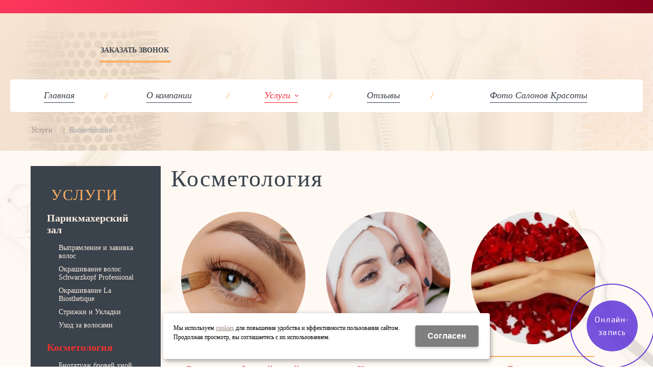

--- FILE ---
content_type: text/html; charset=utf-8
request_url: https://set-salonov-elya.ru/services/kosmetologiya/
body_size: 7997
content:
<!-- ok cachItemParam --><!-- ok cachItemParam --><!-- ok cachItemParam --><!-- ok cachItemParam --><!-- ok cachItemParam --><!-- ok cachItemParam --><!DOCTYPE html>
<html lang="ru" prefix="og: http://ogp.me/ns#" class=''>

	<head>
		<meta charset="utf-8">
		<title>Косметология / Услуги / Элья</title>
		
		
		
		<meta name="robots" content="index, follow" />
		<meta name="yandex" content="index,follow" />
		<meta name="googlebot" content="index,follow" />

		<meta name="description" content="" />
		<meta name="keywords" content="" />

		<meta property="og:locale" content="ru_RU">
		<meta property='og:type' content='website'>
		<meta property='og:url' content='https://set-salonov-elya.ru/services/kosmetologiya/'>
		
		<meta property='og:title' content='Косметология'>
	
	<meta property='og:image' content='https://set-salonov-elya.ru/a/elya/files/94385/subimg94385.jpg'>
	<meta property='og:image:secure_url' content='https://set-salonov-elya.ru/a/elya/files/94385/subimg94385.jpg'>
		<meta name='viewport' content='width=device-width,initial-scale=1.0,maximum-scale=1.0,user-scalable=0'>		<link rel='icon' href='/favicon.ico' type='image/x-icon'>
		<link rel='shortcut icon' href='/favicon.ico' type='image/x-icon'>

				
		<script src="/js/jquery-2.1.4.min.js"></script>
		<script src="//cdn.jsdelivr.net/jquery.goodshare.js/3.2.5/goodshare.min.js" async></script>

		<meta name="yandex-verification" content="e30cd0d8c6538cd9" />

<style>
@import "http://fonts.fontstorage.com/import/lato.css";
@import "http://fonts.fontstorage.com/import/playfair.css";
</style>
<!-- Global Site Tag (gtag.js) - Google Analytics -->
<script async src="https://www.googletagmanager.com/gtag/js?id=UA-107375170-34"></script>
<script>
  window.dataLayer = window.dataLayer || [];
  function gtag(){dataLayer.push(arguments)};
  gtag('js', new Date());

  gtag('config', 'UA-107375170-34');
</script>

<script src="/plugins/parallax/parallax.js"></script>
<script>
$(window).bind('scroll',function(e){
    parallaxScroll();
});


function parallaxScroll(){
  var scrolled = $(window).scrollTop();
  $('.zone803_parallacs').css('bottom',(-170-(scrolled*.60))+'px');

  if(window.matchMedia('(min-width: 1279px)').matches)
  {
      $('.adv_parallacs').css('bottom',(-250-(scrolled*.30))+'px');
  } else if(window.matchMedia('(min-width: 780px)').matches){
      $('.adv_parallacs').css('bottom',(-550-(scrolled*.30))+'px');
  } else if(window.matchMedia('(max-width: 779px)').matches){
      $('.adv_parallacs').css('bottom',(-460-(scrolled*.30))+'px');
  }
}

</script>
<meta name="yandex-verification" content="e30cd0d8c6538cd9" />
<meta name="google-site-verification" content="3nOx8TYGDGldCpmgXezOjjzuM_86gusUwC3ERBbpVnY" />
		
		
		
		<link href='/css/bannerslider.css' rel='Stylesheet' type='text/css'>		<LINK href='/css/grid1000.css' rel='Stylesheet' type='text/css'>
		<LINK href='/css/grid1200.css' media='screen and (min-width:1280px)' rel='Stylesheet' type='text/css'>		<link rel="stylesheet" href="/css/style.css?v=1755000511">
		<LINK href='/a/elya/bc_custom.css?v=1689647865' rel='Stylesheet' type='text/css'>
		<LINK href='/css/mobile.css' media="screen and (max-width:780px)" rel='Stylesheet' type='text/css'>
		

		<meta name='theme-color' content='#272a2d'><meta name='msapplication-TileColor' content='#272a2d'>
			</head>

	

	<body   data-metrikaid='45626343' class='shema1  subdiv-services subdiv-kosmetologiya sitew1200  notauth  innerpage  st532 page94385 class2001 level2  pagelist nocity 2001'>

		<!--noindex-->
		<section id='mobpanel' class='mobyes mainmenubg'>
			<div class='panelwrap'>
				<a href='' title='Меню' id='mobmenu' class='butt mobaction noborder'><span></span></a>

				<div class='panelr '>
					<a href='' title='Поиск по каталогу' id='mobsearch' class='butt mobaction noborder'><span class='icons i_search'></span></a>					<a href='/cart/' title='Корзина' id='mobcart' class='butt mobaction noborder'><span class='icons i_cart1'></span></a>
				</div>
			</div>
			<div class='panelsearch mainmenubg none'>
				<form class="searchform" action="/search/" method="get">
					<input value="" type="text" name="find" placeholder="поиск по каталогу">
					<span class="btn-strt"><input type="submit" class="submit" value="Поиск"></span>
				</form>
			</div>
		</section>

		<section class='menu mainmenubg mobyes'></section>
		<!--/noindex-->
		<div id='site'>
			<div class='topfix'></div>
			<div data-zone='4' class='zone zone4' id='zone4'><div class='container_12 cb'><section class='blocks  grid_12  start end notitle blk_nomarg_cont_lr_b blk_nomarg_cont_lr_h block20059' data-prior='38' data-blockid='20059' id='block20059' data-width='12' data-sub='94304' data-cc='92774' ><article class='cb blk_body'><div class='blk_body_wrap'></div></article></section><!-- not cache 20059 --></div></div>			<div id='main'>

				<div class='zone12'>

					
					<header id='header' data-zone='12' class='zone header_top container_12 cb'>
						<div class='yesmob topplashmob'></div>
						<section class='blocks  grid_5  end h100 blk_nomarg_cont_lr_b blk_nomarg_cont_lr_h block18746' data-prior='1' data-blockid='18746' id='block18746' data-width='5' data-sub='94304' data-cc='92774' ><article class='cb blk_body'><div class='blk_body_wrap'><div class='blockText basictext'><div class="svg-wrapper"><div class="svg-wrapper"><svg height="50" width="190" xmlns="http://www.w3.org/2000/svg"> <rect class="shape" height="50" width="190"></rect> </svg><a class="buttom1" data-loads="/callme/?isNaked=1" data-metr="calltoplink" data-okno="callme" href="#nk-callme" rel="pop">Заказать звонок</a></div></div></div><div class='cb tel_links obj'>

		

		

		

	</div></div></article></section><!-- not cache 18746 --><section class='blocks  grid_1  start imgbg class2047 notitle h100 blk_nomarg_head blk_nomarg_cont blk_nomarg_cont_lr_b blk_nomarg_cont_lr_h block18716' data-prior='31' data-blockid='18716' id='block18716' data-width='1' data-sub='94304' data-cc='92774' ><article class='cb blk_body'><div class='blk_body_wrap'><div class=basictext>    <meta property='og:image' content='https://set-salonov-elya.ru/a/elya/files/94340/92808/logotip_kruglyy_bez_fona_Montazhnaya_oblast__1.png' />    <div class="obj  obj548">
                <a  rel="nofollow" href='/' id='logo'><img src='/a/elya/files/94340/92808/logotip_kruglyy_bez_fona_Montazhnaya_oblast__1.png' alt='Элья' /></a>
                    </div>
    
    
</div></div></article></section><!-- not cache 18716 -->					</header>
				</div>

				<div data-zone='7' class='zone zone7' id='zone7'><div class='container_12 cb'><section class='blocks  grid_100  mainmenu submenutype1 start end notitle nomarg1 blk_nomarg_cont block18723' data-prior='8' data-blockid='18723' id='block18723' data-width='100' data-sub='94304' data-cc='92774' ><article class='cb blk_body'><div class='blk_body_wrap'><nav class='header_bot elwidth100 menu-img-no'><ul class='header_menu'>
	
	<li class='sub94303 '>
	<a data-o='0' href='/'><span class='mn_sp_1'><span class='menu_img_top'></span><span>Главная</span></span></a>
	</li>
	
	<li class='sub94316 '>
	<a data-o='0' href='/about/'><span class='mn_sp_1'><span class='menu_img_top'></span><span>О компании</span></span></a>
	</li>
	
	<li class='active sub94324 menu-drop'><ul class='h_menu_sec'><li class='sub94372'><a data-o='0' href='/services/parikmaherskaya/'><span class='mn_sp_2'><span>Парикмахерский зал</span></span></a></li> <li class='active sub94385'><a data-o='0' href='/services/kosmetologiya/'><span class='mn_sp_2'><span>Косметология</span></span></a></li> <li class='sub94386'><a data-o='0' href='/services/nogtevaya-studiya/'><span class='mn_sp_2'><span>Ногтевая студия</span></span></a></li> </ul>
	<a data-o='0' href='/services/'><span class='mn_sp_1'><span class='menu_img_top'></span><span>Услуги</span></span></a>
	</li> 
	
	<li class='sub94315 '>
	<a data-o='0' href='/reviews/'><span class='mn_sp_1'><span class='menu_img_top'></span><span>Отзывы</span></span></a>
	</li>
	
	<li class='sub118886 '>
	<a data-o='0' href='/foto-salonov-krasoty/'><span class='mn_sp_1'><span class='menu_img_top'></span><span>Фото Салонов Красоты</span></span></a>
	</li></ul></nav></div></article></section><!-- not cache 18723 --></div></div>				
				<section id='center'>
					<div class='centerwrap container_12'>


													<section class='line_info cb grid_12 start end nomob'>
																	<ul class='xleb' itemscope itemtype="http://schema.org/BreadcrumbList">
										<li class='xleb-item --/services/--'>
		<span itemscope='' itemprop='itemListElement' itemtype='http://schema.org/ListItem'>
			<span itemprop='name'>
				<a href='https://set-salonov-elya.ru/services/' itemprop = 'item'>Услуги<span class='xleb-close'></span></a>
			</span>
			<meta itemprop='position' content='1'>
		</span>
	</li><li class='xleb-item'>
		<span itemscope='' itemprop='itemListElement' itemtype='http://schema.org/ListItem'>
			<span><span itemprop='name'>Косметология</span></span>
			<link itemprop='item' href='https://set-salonov-elya.ru/services/kosmetologiya/'>
			<meta itemprop='position' content='2'>
		</span>
	</li>									</ul>
																							</section>
						
						

						
						
													<section id='sidebar' data-zone='1' class='zone zone1 grid_3 start'>
																								<section class='blocks  grid_3  submenublock submenutype20 nomob start end blk_nomarg_head blk_nomarg_cont blk_nomarg_cont_lr_b blk_nomarg_cont_lr_h block18730' data-prior='15' data-blockid='18730' id='block18730' data-width='3' data-sub='94304' data-cc='92774' ><div class='blk_head'>							<div class='h2'>Услуги</div>							</div><article class='cb blk_body'><div class='blk_body_wrap'><ul class='menu-img-no menu-dashed-no menu-decoration-no menu_catalog'>
	
	<li class='menu_open sub94372 '>
								<a data-o='0' href='/services/parikmaherskaya/'>
									<span class='menu_img'></span>
									<span class='menu_title'><span class='menu-tit'>Парикмахерский зал</span><span class='menu-sub'></span></span>
									<span class='menu_arrow'></span>
								</a><ul class='left_m_sec'>
	
	<li class='sub95658  '>
		<a data-o='0' href='/services/parikmaherskaya/vypryamlenie-i-zavivka-volos/'>
			<span class='menu_plus'></span>
			<span class='menu_title_sec'>Выпрямление и завивка волос<span class='menu-sub'></span></span>
		</a></li> 
	
	<li class='sub98478  '>
		<a data-o='0' href='/services/parikmaherskaya/okrashivanie-volos-Schwarzkopf-Professional/'>
			<span class='menu_plus'></span>
			<span class='menu_title_sec'>Окрашивание волос Schwarzkopf Professional<span class='menu-sub'></span></span>
		</a></li> 
	
	<li class='sub98479  '>
		<a data-o='0' href='/services/parikmaherskaya/okrashivanie-La-Biosthetique/'>
			<span class='menu_plus'></span>
			<span class='menu_title_sec'>Окрашивание La Biosthetique<span class='menu-sub'></span></span>
		</a></li> 
	
	<li class='sub98480  '>
		<a data-o='0' href='/services/parikmaherskaya/Ctrizhka-volos/'>
			<span class='menu_plus'></span>
			<span class='menu_title_sec'>Cтрижки и Укладки<span class='menu-sub'></span></span>
		</a></li> 
	
	<li class='sub98482  '>
		<a data-o='0' href='/services/parikmaherskaya/uhod-za-volosami/'>
			<span class='menu_plus'></span>
			<span class='menu_title_sec'>Уход за волосами<span class='menu-sub'></span></span>
		</a></li> </ul> </li> 
	
	<li class='active menu_open sub94385 '>
								<a data-o='0' href='/services/kosmetologiya/'>
									<span class='menu_img'></span>
									<span class='menu_title'><span class='menu-tit'>Косметология</span><span class='menu-sub'></span></span>
									<span class='menu_arrow'></span>
								</a><ul class='left_m_sec' style='display:block;'>
	
	<li class='sub98447  '>
		<a data-o='0' href='/services/kosmetologiya/biotatuazh-brovej-hnoj/'>
			<span class='menu_plus'></span>
			<span class='menu_title_sec'>Биотатуаж бровей хной<span class='menu-sub'></span></span>
		</a></li> 
	
	<li class='sub98448  '>
		<a data-o='0' href='/services/kosmetologiya/chistka-lica/'>
			<span class='menu_plus'></span>
			<span class='menu_title_sec'>Чистка лица<span class='menu-sub'></span></span>
		</a></li> 
	
	<li class='sub98452  '>
		<a data-o='0' href='/services/kosmetologiya/depilyaciya/'>
			<span class='menu_plus'></span>
			<span class='menu_title_sec'>Депиляция<span class='menu-sub'></span></span>
		</a></li> 
	
	<li class='sub98475  '>
		<a data-o='0' href='/services/kosmetologiya/uhod-za-kozhej-lica/'>
			<span class='menu_plus'></span>
			<span class='menu_title_sec'>Уход за кожей лица<span class='menu-sub'></span></span>
		</a></li> 
	
	<li class='sub98476  '>
		<a data-o='0' href='/services/kosmetologiya/apparatnaya-kosmetologiya/'>
			<span class='menu_plus'></span>
			<span class='menu_title_sec'>Аппаратная косметология<span class='menu-sub'></span></span>
		</a></li> 
	
	<li class='sub98477  '>
		<a data-o='0' href='/services/kosmetologiya/pilingi-intensivnyj-uhod/'>
			<span class='menu_plus'></span>
			<span class='menu_title_sec'>Пилинги Интенсивный уход<span class='menu-sub'></span></span>
		</a></li> </ul> </li> 
	
	<li class='menu_open sub94386 '>
								<a data-o='0' href='/services/nogtevaya-studiya/'>
									<span class='menu_img'><img src='/a/elya/files/94386/subimg94386.gif' alt=''></span>
									<span class='menu_title'><span class='menu-tit'>Ногтевая студия</span><span class='menu-sub'></span></span>
									<span class='menu_arrow'></span>
								</a><ul class='left_m_sec'>
	
	<li class='sub98483  '>
		<a data-o='0' href='/services/nogtevaya-studiya/manikyur/'>
			<span class='menu_plus'></span>
			<span class='menu_title_sec'>Маникюр<span class='menu-sub'></span></span>
		</a></li> 
	
	<li class='sub98484  '>
		<a data-o='0' href='/services/nogtevaya-studiya/pedikyur/'>
			<span class='menu_plus'></span>
			<span class='menu_title_sec'>Педикюр<span class='menu-sub'></span></span>
		</a></li> 
	
	<li class='sub98486  '>
		<a data-o='0' href='/services/nogtevaya-studiya/naracshivanie-i-dizajn-nogtej/'>
			<span class='menu_plus'></span>
			<span class='menu_title_sec'>Наращивание и дизайн ногтей<span class='menu-sub'></span></span>
		</a></li> </ul> </li> </ul></div></article></section><!-- not cache 18730 -->							</section>
						
						<section id='content' class='end grid_9'>
														<div data-zone='15' class='zone zone15 cb' id='zone15'></div>							<h1>Косметология</h1>														<div data-zone='2' class='zone zone2 cb' id='zone2'></div>
							<section class='start end grid_9 typeblock  blk_nomarg_cont_lr_b'><article>
							
																				



    
        
        
        











<ul class='catalogtype1 catalogCategory'><li class='subimg98447'><div class='wrapper'><div class='img'><a data-o='0' href='/services/kosmetologiya/biotatuazh-brovej-hnoj/'><img alt='Биотатуаж бровей хной' src='/a/elya/files/98447/subimg98447.jpg'></a></div><div class='name'><a href='/services/kosmetologiya/biotatuazh-brovej-hnoj/'>Биотатуаж бровей хной</a><div class='sub-text'></div></div></div></li><li class='subimg98448'><div class='wrapper'><div class='img'><a data-o='0' href='/services/kosmetologiya/chistka-lica/'><img alt='Чистка лица' src='/a/elya/files/98448/subimg98448.jpg'></a></div><div class='name'><a href='/services/kosmetologiya/chistka-lica/'>Чистка лица</a><div class='sub-text'></div></div></div></li><li class='subimg98452'><div class='wrapper'><div class='img'><a data-o='0' href='/services/kosmetologiya/depilyaciya/'><img alt='Депиляция' src='/a/elya/files/98452/subimg98452.jpg'></a></div><div class='name'><a href='/services/kosmetologiya/depilyaciya/'>Депиляция</a><div class='sub-text'></div></div></div></li><li class='subimg98475'><div class='wrapper'><div class='img'><a data-o='0' href='/services/kosmetologiya/uhod-za-kozhej-lica/'><img alt='Уход за кожей лица' src='/a/elya/files/98475/subimg98475.jpg'></a></div><div class='name'><a href='/services/kosmetologiya/uhod-za-kozhej-lica/'>Уход за кожей лица</a><div class='sub-text'></div></div></div></li><li class='subimg98476'><div class='wrapper'><div class='img'><a data-o='0' href='/services/kosmetologiya/apparatnaya-kosmetologiya/'><img alt='Аппаратная косметология' src='/a/elya/files/98476/subimg98476.jpg'></a></div><div class='name'><a href='/services/kosmetologiya/apparatnaya-kosmetologiya/'>Аппаратная косметология</a><div class='sub-text'></div></div></div></li><li class='subimg98477'><div class='wrapper'><div class='img'><a data-o='0' href='/services/kosmetologiya/pilingi-intensivnyj-uhod/'><img alt='Пилинги Интенсивный уход' src='/a/elya/files/98477/subimg98477.jpg'></a></div><div class='name'><a href='/services/kosmetologiya/pilingi-intensivnyj-uhod/'>Пилинги Интенсивный уход</a><div class='sub-text'></div></div></div></li></ul>

</article></section>

</section><!-- /content -->






<div class='clear'></div>
</div></section><!-- /center -->



<div class='clear'></div>
</div>

</div>


<footer>
<div data-zone='11' class='zone zone11 container_100 cb' id='zone11'><div class='container_12 footer-first'><section class='blocks  grid_2  submenublock submenutype20 nomob start blk_nomarg_head blk_nomarg_cont blk_nomarg_cont_lr_b blk_nomarg_cont_lr_h block18732' data-prior='11' data-blockid='18732' id='block18732' data-width='2' data-sub='94304' data-cc='92774' ><div class='blk_head'>							<div class='h2'>Навигация</div>							</div><article class='cb blk_body'><div class='blk_body_wrap'><ul class='menu-img-no menu-dashed-no menu-decoration-no menu_catalog'><li class='sub94303'>
								<a data-o='0' href='/'>
									<span class='menu_img'></span>
									<span class='menu_title'><span class='menu-tit'>Главная</span><span class='menu-sub'></span></span>
									<span class='menu_arrow'></span>
								</a></li><li class='sub94316'>
								<a data-o='0' href='/about/'>
									<span class='menu_img'></span>
									<span class='menu_title'><span class='menu-tit'>О компании</span><span class='menu-sub'></span></span>
									<span class='menu_arrow'></span>
								</a></li><li class='active sub94324'>
								<a data-o='0' href='/services/'>
									<span class='menu_img'></span>
									<span class='menu_title'><span class='menu-tit'>Услуги</span><span class='menu-sub'></span></span>
									<span class='menu_arrow'></span>
								</a></li><li class='sub94315'>
								<a data-o='0' href='/reviews/'>
									<span class='menu_img'></span>
									<span class='menu_title'><span class='menu-tit'>Отзывы</span><span class='menu-sub'></span></span>
									<span class='menu_arrow'></span>
								</a></li><li class='sub118886'>
								<a data-o='0' href='/foto-salonov-krasoty/'>
									<span class='menu_img'></span>
									<span class='menu_title'><span class='menu-tit'>Фото Салонов Красоты</span><span class='menu-sub'></span></span>
									<span class='menu_arrow'></span>
								</a></li></ul></div></article></section><!-- not cache 18732 --><section class='blocks  grid_3  submenublock submenutype20 nomob blk_nomarg_cont_lr_b blk_nomarg_cont_lr_h block18793' data-prior='17' data-blockid='18793' id='block18793' data-width='3' data-sub='94304' data-cc='92774' ><div class='blk_head'>							<div class='h2'>Услуги</div>							</div><article class='cb blk_body'><div class='blk_body_wrap'><ul class='menu-img-no menu-dashed-no menu-decoration-no menu_catalog'><li class='sub94372'>
								<a data-o='0' href='/services/parikmaherskaya/'>
									<span class='menu_img'></span>
									<span class='menu_title'><span class='menu-tit'>Парикмахерский зал</span><span class='menu-sub'></span></span>
									<span class='menu_arrow'></span>
								</a></li><li class='active sub94385'>
								<a data-o='0' href='/services/kosmetologiya/'>
									<span class='menu_img'></span>
									<span class='menu_title'><span class='menu-tit'>Косметология</span><span class='menu-sub'></span></span>
									<span class='menu_arrow'></span>
								</a></li><li class='sub94386'>
								<a data-o='0' href='/services/nogtevaya-studiya/'>
									<span class='menu_img'><img src='/a/elya/files/94386/subimg94386.gif' alt=''></span>
									<span class='menu_title'><span class='menu-tit'>Ногтевая студия</span><span class='menu-sub'></span></span>
									<span class='menu_arrow'></span>
								</a></li></ul></div></article></section><!-- not cache 18793 --><section class='blocks  grid_3  end class197 blk_nomarg_cont_lr_b blk_nomarg_cont_lr_h block18735' data-prior='20' data-blockid='18735' id='block18735' data-width='3' data-sub='94304' data-cc='92774' ><div class='blk_head'>							<div class='h2'>Написать нам</div>							</div><article class='cb blk_body'><div class='blk_body_wrap'>
<div class="con_feedback_mi">
	<form name='tomail' class='ajax json form_orztsv hov withdisabledinput' method='post' action='/bc/add.php' data-metr='mail'>
				<input name='cc' type='hidden' value='92792'>
		<input name='sub' type='hidden' value='94322'>
		<input name='catalogue' type='hidden' value='532'>
				<div class="fos_block">
			<div class="fos_line">
				<div class="fos_inp"><input name="f_Name" maxlength="255" size="50" type="text" placeholder="Ваше имя" value="" class="inp"></div>
			</div>

			<div class="fos_line">
				<div class="fos_inp"><input name="f_Email" maxlength="255" size="50" type="text" placeholder="E-mail" value="" class="inp"></div>
			</div>
			

			<div class="fos_line">
				<div class="fos_inp"><textarea id="f_mailtext" name="f_mailtext" rows="3" cols="40" placeholder="Ваш вопрос" class="inp"></textarea></div>
			</div>
            
            <div class='soglas_main_container' style='display: flex; flex-direction: column; gap: 10px;'>
                <div class='soglas_main' style='display: flex; align-items: center; justify-content: center; gap: 10px;'>
                    <div class='politika ' style='margin-bottom: 0; width: fit-content; text-align: justify;'>
                        <input type='checkbox' name='soglasobj_197000' id='soglasobj_197000' data-id='obj_197000' style='width: 13px; height: 13px; box-sizing: border-box;'>
                        <label for='soglasobj_197000'>Отправляя форму, я соглашаюсь c <a rel='nofollow' target=_blank href='/index/politika/'>политикой конфиденциальности</a></label>
                    </div>
                </div>
                <div class='soglas_main2' style='display: flex; align-items: center; justify-content: center; gap: 10px;'>
                    <div class='politika ' style='margin-bottom: 0; width: fit-content; text-align: justify;'>
                        <input type='checkbox' name='second_soglas_obj_197000' id='second_soglas_obj_197000' data-id='obj_197000' style='width: 13px; height: 13px; box-sizing: border-box;'>
                        <label for='second_soglas_obj_197000'>Отправляя форму, я даю согласие на <a rel='nofollow' target=_blank href='/index/soglasie/'>обработку персональных данных</a></label>
                    </div>
                </div>
            </div>
            			<div class="fos_line">
				<div class="btn-strt no_soglas"><input disabled value='Отправить' type='submit' /></div>
			</div>
			 <div class='result'></div>
		</div>
	</form>
</div>


</div></article></section><!-- not cache 18735 --><div class='clear'></div></div></div>
<div class='bot zone17 container_100' id='zone17'><div class='container_12'>
<div class='bleft grid_3 start'>
<div class=counter><!--LiveInternet counter--><script type="text/javascript">
document.write("<a href='//www.liveinternet.ru/click' "+
"target=_blank><img src='//counter.yadro.ru/hit?t44.2;r"+
escape(document.referrer)+((typeof(screen)=="undefined")?"":
";s"+screen.width+"*"+screen.height+"*"+(screen.colorDepth?
screen.colorDepth:screen.pixelDepth))+";u"+escape(document.URL)+
";"+Math.random()+
"' alt='' title='LiveInternet' "+
"border='0' width='31' height='31'><\/a>")
</script><!--/LiveInternet-->
<!-- Yandex.Metrika counter --> <script type="text/javascript" > (function (d, w, c) { (w[c] = w[c] || []).push(function() { try { w.yaCounter45626343 = new Ya.Metrika({ id:45626343, clickmap:true, trackLinks:true, accurateTrackBounce:true, webvisor:true }); } catch(e) { } }); var n = d.getElementsByTagName("script")[0], s = d.createElement("script"), f = function () { n.parentNode.insertBefore(s, n); }; s.type = "text/javascript"; s.async = true; s.src = "https://mc.yandex.ru/metrika/watch.js"; if (w.opera == "[object Opera]") { d.addEventListener("DOMContentLoaded", f, false); } else { f(); } })(document, window, "yandex_metrika_callbacks"); </script> <noscript><div><img src="https://mc.yandex.ru/watch/45626343" style="position:absolute; left:-9999px;" alt="" /></div></noscript> <!-- /Yandex.Metrika counter -->
<script>
  (function(i,s,o,g,r,a,m){i['GoogleAnalyticsObject']=r;i[r]=i[r]||function(){
  (i[r].q=i[r].q||[]).push(arguments)},i[r].l=1*new Date();a=s.createElement(o),
  m=s.getElementsByTagName(o)[0];a.async=1;a.src=g;m.parentNode.insertBefore(a,m)
  })(window,document,'script','https://www.google-analytics.com/analytics.js','ga');

  ga('create', 'UA-104635723-1', 'auto');
  ga('send', 'pageview');

</script>

<!-- Yandex.Metrika informer -->
<a href="https://metrika.yandex.ru/stat/?id=45713115&amp;from=informer"
target="_blank" rel="nofollow"><img src="https://informer.yandex.ru/informer/45713115/3_1_ECB9FFFF_CC99FFFF_0_pageviews"
style="width:88px; height:31px; border:0;" alt="Яндекс.Метрика" title="Яндекс.Метрика: данные за сегодня (просмотры, визиты и уникальные посетители)" class="ym-advanced-informer" data-cid="45713115" data-lang="ru" /></a>
<!-- /Yandex.Metrika informer -->

<!-- Yandex.Metrika counter -->
<script type="text/javascript" >
    (function (d, w, c) {
        (w[c] = w[c] || []).push(function() {
            try {
                w.yaCounter45713115 = new Ya.Metrika({
                    id:45713115,
                    clickmap:true,
                    trackLinks:true,
                    accurateTrackBounce:true
                });
            } catch(e) { }
        });

        var n = d.getElementsByTagName("script")[0],
            s = d.createElement("script"),
            f = function () { n.parentNode.insertBefore(s, n); };
        s.type = "text/javascript";
        s.async = true;
        s.src = "https://mc.yandex.ru/metrika/watch.js";

        if (w.opera == "[object Opera]") {
            d.addEventListener("DOMContentLoaded", f, false);
        } else { f(); }
    })(document, window, "yandex_metrika_callbacks");
</script>
<noscript><div><img src="https://mc.yandex.ru/watch/45713115" style="position:absolute; left:-9999px;" alt="" /></div></noscript>
<!-- /Yandex.Metrika counter -->

<script type="text/javascript" src="https://w736680.yclients.com/widgetJS" charset="UTF-8"></script></div><div class=copyright><div class='copy1'>2026 © Элья</div>
<div class='copy2'><span class='sitemaplink'><a href='/index/politika/'>Политика&nbsp;конфиденциальности</a> | <a href='/sitemap/'>Карта&nbsp;сайта</a></span></div>
</div></div>

<div data-zone='14' class='zone zone14 grid_5' id='zone14'><section class='blocks  grid_2  end class2011 notitle blk_nomarg_cont_lr_b blk_nomarg_cont_lr_h block18726' data-prior='37' data-blockid='18726' id='block18726' data-width='2' data-sub='94304' data-cc='92774' ><article class='cb blk_body'><div class='blk_body_wrap'>
	<ul class='soc_bar'>
<li class='obj  obj1620'>
<a target=_blank rel=nofollow href='https://www.instagram.com/salonkrasoty_elia/' style='background-position: -194px 0'></a>
</li>

</ul>

<script type="application/ld+json">
{
"@context" : "http://schema.org",
"@type" : "Organization",
"name" : "Элья",
"url" : "http://set-salonov-elya.ru",
"sameAs" : ["https://www.instagram.com/salonkrasoty_elia/"]
}
</script>

</div></article></section><!-- not cache 18726 --></div>
<div class='bright grid_4 end'>
<div class='devK'>
		<a target='_blank'  href='https://korzilla.ru'>создание сайтов</a> <span>и</span> <a target='_blank'  class='logo' href='https://korzilla.ru/prodvizhenie-sajtov/' style='background-image:url(/a/elya/files/createrLogo.png);'>продвижение сайтов</a>
		<div></div>
		</div></div><div class='clear'></div>
</div></div>
</footer>


<!--noindex-->
<div id="notification"><div class="alert none"><a class="close" href=""><i class="icons i_del3"></i></a><div></div></div></div>

<div id='feedback' class='dialog'><div class=modal_head><div class=modal_h1>Напишите нам</div></div>
  <div class='modal_form wrap toload'></div>
</div>

<div id='oneorder' class='dialog'><div class=modal_head><div class=modal_h1>Оформление заказа</div></div>
  <div class='modal_form wrap toload'></div>
</div>

<div id='callme' class='dialog'><div class=modal_head><div class=modal_h1>Заказ обратного звонка</div></div>
  <div class='modal_form wrap toload'></div>
</div>


<div id='reg' class='dialog'><div class=modal_head><div class=modal_h1>Личный кабинет</div></div>
  <div class='modal_form wrap toload'></div>
</div>

<div id='adresmap' class='dialog'><div class=modal_head><div class=modal_h1>Схема проезда</div></div>
  <iframe frameborder='0' scrolling='no'></iframe>
</div>


<div id='fastprew' class='dialog'><div class=modal_head><div class=modal_h1></div></div>
  <div class='modal_form wrap toload'></div>
</div>





<div id='alert' class='dialog'>
	<div class=modal_head><div class=modal_h1></div></div>
	<div class='modal_form wrap'></div>
</div>



<!--/noindex-->

	
	<div id='targeting' class='targetwin  dialog' style='width:290px;'><div class=modal_head><div class=modal_h1>Выберите ваш город</div></div><div class='modal_form wrap'>
	<div class="modal_targeting">
	<div class='modal_col'>	<ul>
	<li class=' dotted targcookie'>
			<a rel='nofollow' href='/city/naberezhnye-chelny/contacts/' data-cityid='0' ><span>Набережные Челны</span></a>
			</li><li class=' dotted targcookie'>
			<a rel='nofollow' href='/city/kazan/contacts/' data-cityid='1' ><span>Казань</span></a>
			</li>	</ul>
	</div>	</div>
	</div></div>


<!--noindex--><div id="bottombut"><a href="" title='наверх' class="top"><span></span></a> </div><!--/noindex-->


<link rel="stylesheet" href="/css/jquery.formstyler.css">







<script src='/js/ion.rangeSlider.min.js'></script>
<script src='/js/jcarousel.min.js'></script>
<script src='/js/slider.js'></script>
<script src="/js/ion.checkRadio.min.js"></script>
<script src="/js/jquery.scrollbar.min.js"></script>
<script src="/js/jquery.formstyler.min.js"></script>
<script src="/js/jquery.countdown.min.js"></script>

<script src="/js/main.js?v=1689659143"></script>
<script src='/js/js.js?v=1755000643'></script>
<!-- Модальное окно Cookie -->
<div id="cookie_note">
<p>Мы используем <a href="/index/politika/">cookies</a> для повышения удобства и эффективности пользования сайтом.
Продолжая просмотр, вы соглашаетесь с их использованием.</p>
    <button class="button cookie_accept btn btn-primary btn-sm">Cогласен</button>
</div>

</body></html>


--- FILE ---
content_type: text/css
request_url: https://set-salonov-elya.ru/a/elya/bc_custom.css?v=1689647865
body_size: 6369
content:
.zone11 {background-color:#3a424c;}.zone17 {background-color:#2c2f34;}nav.header_bot, ul.h_menu_sec, ul.h_menu_third, .modal_head, .btn-strt, a.btn-strt-a, span.radio.checked:before, .block_items .fast_prew, .slider-blue .irs-slider, .slider-blue span.irs-bar, .filter-main-slider .irs-bar, body .mainmenubg, a.btn-a {background-color:#272a2d;}body .mainmenubg-font,body .mainmenubg-font-bf:before,body .mainmenubg-font-hov:hover,body .mainmenubg-font-hov-bf:hover:before, .basictext ul li:before, .basictext ol li:before {color:#272a2d;}body .mainmenubg-bordb {border-bottom-color:#272a2d;}body .mainmenubg-bord, body .mainmenubg-bord-hov:hover, body #admdialog ul#admtabs li, body .admtab {border-color:#272a2d;}body .mainmenubg-bord-hov-sh:hover {border-color:#272a2d;box-shadow: inset 0 0 0 1px #272a2d;}ul.header_menu>li>a, ul.h_menu_sec>li>a, ul.h_menu_third>li>a, .modal_head .modal_h1, .block_items .fast_prew, body .mainmenucolor, body section.menu, body section.menu a, a.btn-a, .modal_head a.close, body .basket_b_oform, body a.basket_b_oform .basket_b_good, body a.basket_b_oform .basket_b_o, #alert span.btn-pad-lr{color:#a5b7c1;}ul.header_menu>li.active>a, ul.header_menu>li.active:hover>a, #slider .ws_bullets a.ws_selbull, body .menubgact {background-color:#838b98}body .menubgact-font {color:#272a2d;}body .menubgact-bordb {border-bottom-color:#272a2d;}ul.header_menu>li.active>a, ul.h_menu_sec>li:hover>a, ul.h_menu_third>li:hover>a, body .mainmenucoloract, body section.menu, body section.menu a {color:#efefef;}span.basket_m_up.b_m_c, span.basket_m_down.b_m_c, table.table_main .td_photo span:before {color:#272a2d;}#menu, #menu ul {height: auto;}#menu {padding: 0px;}#menu ul {margin: 0 4px 0 10px;}#menu ul li div {width:100%;}ul.header_menu>li, ul.header_menu>li>a {font-weight:normal; font-style:italic;}#header {height: 130px;}#logoslogan {line-height: 130px; min-height: 130px;}.blocks.h100 {line-height: 130px; height: 130px;}a, #site .smallcart2 .basket_m_text a { color: #9f8382; border-bottom-color: #9f8382; } ul.left_m_sec li.menu_open span.menu_plus:before, ul.left_m_sec li.menu_open span.menu_plus:after{ background: #9f8382;}body { background-position: 50% 0;}body { background-repeat: repeat; -webkit-background-size: auto; -moz-background-size: auto; -o-background-size: auto; background-size: auto;}body.innerpage { background-image: url(/a/elya/files/bginner.jpg);} @media screen and  (max-width: 800px) {body { background-image: url(/a/elya/files/bginner.jpg) !important;}}body.innerpage { background-position: 0 0;}#site { background-position: 0 0;}#site { -webkit-background-size: cover; -moz-background-size: cover; -o-background-size: cover; background-size: cover;}#site:before { display: none;}.consultant {background-color: #3a458e;}body .btn-strt, body .btn-bg {background-color: #1b1717;}body .iconsCol:before {color: #baa3a2;}body a.blk_incard, body .blk_item a.blk_incard:before, span.blk_incard_up:before, span.blk_incard_down:before {color: #ffffff !important;}.blk_item {background-color: #ffffff;}a.blk_incard, .blk_incard_num, a.blk_i_btn {background: #2b2323;}body .typeblock article .smallcart_info .i {color: #baa3a2;}footer .bot, footer .bot a, footer .bot a:hover {color:#ffffff;}#block18791 {}#block18716 {background-image: url('/a/elya/files/94304/92774/logotip_kruglyy_bez_fona_Montazhnaya_oblast__1_kopiya.png');background-repeat: no-repeat;}#block18716, #block18716 .blk_body {height:100%;}.block18716 .blk_head.nobg, #block18716 .blk_head.nobg a, #block18716 .blk_body, #block18716 .tel_lp_item a {color:#272424 !important;}#block18716 .blk_body a {color:#0e23df;}#block18716 .blk_body {text-align: left;}#block18716.smallcart_type2 .basket_m_spisok {right: auto;left: 0;}#block18717 {}#block18717, #block18717 .blk_body {height:100%;}#block18718 {}#block18718, #block18718 .blk_body {height:100%;}#block18718 .blk_body {text-align: center;}#block18719 {}#block18719, #block18719 .blk_body {height:100%;}#block18720 {}#block18720, #block18720 .blk_body {height:100%;}.block18720 .blk_head.nobg, #block18720 .blk_head.nobg a, #block18720 .blk_body, #block18720 .tel_lp_item a {color:#3a424c !important;}#block18720 .blk_body a {color:#3a424c;}#block18720 .blk_body {text-align: right;}#block18721 {background-color: #f0f2f4 !important;-moz-border-radius: 2px; -webkit-border-radius: 2px; -khtml-border-radius: 2px; border-radius: 2px;}#block18721 .blk_head {-webkit-border-top-left-radius: 1px; -webkit-border-top-right-radius: 1px; -moz-border-radius-topleft: 1px; -moz-border-radius-topright: 1px; border-top-left-radius: 1px; border-top-right-radius: 1px;}#block18721 #slider {-moz-border-radius: 2px; -webkit-border-radius: 2px; -khtml-border-radius: 2px; border-radius: 2px;}#block18722 {}#block18722 .blk_head .h2, #block18722 .blk_head a {color: #050505;}#block18723 {background-color: #ffffff !important;-moz-border-radius: 5px; -webkit-border-radius: 5px; -khtml-border-radius: 5px; border-radius: 5px;}#block18723 .blk_head {-webkit-border-top-left-radius: 4px; -webkit-border-top-right-radius: 4px; -moz-border-radius-topleft: 4px; -moz-border-radius-topright: 4px; border-top-left-radius: 4px; border-top-right-radius: 4px;}#block18723 #slider {-moz-border-radius: 5px; -webkit-border-radius: 5px; -khtml-border-radius: 5px; border-radius: 5px;}#block18723 .blk_head {text-align: center;}#block18723 .blk_body {text-align: center;}#block18724 {background-image: url('/a/elya/files/94304/92774/logotip_Montazhnaya_oblast__1_kopiya.jpg');background-repeat: no-repeat;-webkit-background-size: cover;-moz-background-size: cover;-o-background-size: cover;background-size: cover;overflow:auto;}#block18724 {max-height:400px; _height:400px;}#block18724 .blk_head {background: #eaeaea;}#block18724 .blk_head .h2{text-transform:uppercase;}#block18724 .blk_head .h2, #block18724 .blk_head a {font-weight: bold;}#block18725 {}#block18726 {}#block18726 .blk_body {text-align: right;}#block18726 .blk_head .h2{text-transform:uppercase;}#block18726 .blk_head .h2, #block18726 .blk_head a {color: #f6e5d1;}#block18726 .blk_head .h2, #block18726 .blk_head a {font-weight: bold;}#block18727 {}#block18727 .blk_head {background: #d3d3d3;}#block18727 .blk_head .h2, #block18727 .blk_head a {color: #3f3f3f;}#block18728 {}#block18728 .blk_head .h2, #block18728 .blk_head a {color: #101010;}#block18729 {-moz-border-radius: 3px; -webkit-border-radius: 3px; -khtml-border-radius: 3px; border-radius: 3px;}#block18729 #slider {-moz-border-radius: 3px; -webkit-border-radius: 3px; -khtml-border-radius: 3px; border-radius: 3px;}#block18729 {padding: 3px; box-shadow: 0px 0px 0px 2px #db1313 inset;}#block18729 .blk_head {border-bottom: 1px rgba(219,19,19,0.2) solid;}#block18729 .blk_body > ul > li:first-of-type {border-top: 0px;}#block18729 .blk_body > ul > li:last-of-type {border-bottom: 0px;}#block18730 {}#block18730 .blk_head .h2{text-transform:uppercase;}#block18730 .blk_head .h2, #block18730 .blk_head a {color: #feaf62;}#block18731 {}#block18731 .blk_head .h2{text-transform:uppercase;}#block18732 {}#block18732 .blk_head .h2{text-transform:uppercase;}#block18732 .blk_head .h2, #block18732 .blk_head a {color: #f6e5d1;}#block18732 .blk_head .h2, #block18732 .blk_head a {font-weight: bold;}#block18733 {}.block18733 .blk_head.nobg, #block18733 .blk_head.nobg a, #block18733 .blk_body, #block18733 .tel_lp_item a {color:#fefefe !important;}#block18733 .blk_body a {color:#ffb1ae;}#block18733 .blk_body .iconsCol:before {color:#f0322b;}#block18733 .blk_head .h2{text-transform:uppercase;}#block18733 .blk_head .h2, #block18733 .blk_head a {color: #f6e5d1;}#block18733 .blk_head .h2, #block18733 .blk_head a {font-weight: bold;}#block18734 {}.block18734 .blk_head.nobg, #block18734 .blk_head.nobg a, #block18734 .blk_body, #block18734 .tel_lp_item a {color:#d2d9df !important;}#block18734 .blk_body a {color:#d2d9df;}#block18734 .blk_head .h2, #block18734 .blk_head a {color: #f8f8f8;}#block18735 {}.block18735 .blk_head.nobg, #block18735 .blk_head.nobg a, #block18735 .blk_body, #block18735 .tel_lp_item a {color:#ffffff !important;}#block18735 .blk_body a {color:#ffffff;}#block18735 .blk_head .h2{text-transform:uppercase;}#block18735 .blk_head .h2, #block18735 .blk_head a {color: #f6e5d1;}#block18735 .blk_head .h2, #block18735 .blk_head a {font-weight: bold;}#block18736 {}#block18737 {}#block18737 {padding: 3px; box-shadow: 0px 0px 0px 1px #ccd3d7 inset;}#block18737 .blk_head {border-bottom: 1px rgba(204,211,215,0.2) solid;}#block18737 .blk_body > ul > li:first-of-type {border-top: 0px;}#block18737 .blk_body > ul > li:last-of-type {border-bottom: 0px;}#block18737 .blk_head {background: #f1f3f5;}#block18737 .blk_head .h2, #block18737 .blk_head a {color: #262626;}#block18738 {-moz-border-radius: 4px; -webkit-border-radius: 4px; -khtml-border-radius: 4px; border-radius: 4px;}#block18738 #slider {-moz-border-radius: 4px; -webkit-border-radius: 4px; -khtml-border-radius: 4px; border-radius: 4px;}#block18738 .blk_body a {color:#1f68a0;}#block18738 {padding: 3px; box-shadow: 0px 0px 0px 1px #dadada inset;}#block18738 .blk_head {border-bottom: 1px rgba(218,218,218,0.2) solid;}#block18738 .blk_body > ul > li:first-of-type {border-top: 0px;}#block18738 .blk_body > ul > li:last-of-type {border-bottom: 0px;}#block18739 {background-color: #d2ed9d !important;-moz-border-radius: 4px; -webkit-border-radius: 4px; -khtml-border-radius: 4px; border-radius: 4px;}#block18739 #slider {-moz-border-radius: 4px; -webkit-border-radius: 4px; -khtml-border-radius: 4px; border-radius: 4px;}.block18739 .blk_head.nobg, #block18739 .blk_head.nobg a, #block18739 .blk_body, #block18739 .tel_lp_item a {color:#161616 !important;}#block18739 .blk_body a {color:#484848;}#block18739 {padding: 3px; box-shadow: 0px 0px 0px 2px #88c441 inset;}#block18739 .blk_head {border-bottom: 1px rgba(136,196,65,0.2) solid;}#block18739 .blk_body > ul > li:first-of-type {border-top: 0px;}#block18739 .blk_body > ul > li:last-of-type {border-bottom: 0px;}#block18739 .blk_head .h2, #block18739 .blk_head a {color: #0c0c0c;}#block18739 .block_slide_nav .blk_buttom span {background-color: #cdcdcd; }#block18739 .block_slide_nav .blk_buttom span:before {color: #161616 !important; }#block18740 {-moz-border-radius: 10px; -webkit-border-radius: 10px; -khtml-border-radius: 10px; border-radius: 10px;}#block18740 #slider {-moz-border-radius: 10px; -webkit-border-radius: 10px; -khtml-border-radius: 10px; border-radius: 10px;}#block18740 .blk_head {text-align: center;}#block18740 {padding: 3px; box-shadow: 0px 0px 0px 1px #d12b2b inset;}#block18740 .blk_head {border-bottom: 1px rgba(209,43,43,0.2) solid;}#block18740 .blk_body > ul > li:first-of-type {border-top: 0px;}#block18740 .blk_body > ul > li:last-of-type {border-bottom: 0px;}#block18740 .blk_head .h2{text-transform:uppercase;}#block18740 .blk_head .h2, #block18740 .blk_head a {color: #555050;}#block18741 {background-color: #e2edeb !important;}#block18741 .blk_head .h2, #block18741 .blk_head a {color: #010101;}#block18742 {}#block18743 {}#block18744 {}#block18746 {}#block18746, #block18746 .blk_body {height:100%;}#block18749 {}#block18749, #block18749 .blk_body {height:100%;}#block18751 {}#block18751 .blk_head {text-align: center;}#block18751 .blk_body {text-align: center;}#block18752 {}#block18752 .blk_head {text-align: center;}#block18752 .blk_body {text-align: center;}#block18752 .blk_head .h2{text-transform:uppercase;}#block18783 {}#block18789 {}#block18789 .blk_head {text-align: center;}#block18789 .blk_body {text-align: center;}#block18789 .blk_head .h2{text-transform:uppercase;}#block18793 {}#block18793 .blk_head .h2{text-transform:uppercase;}#block18793 .blk_head .h2, #block18793 .blk_head a {color: #f6e5d1;}#block18793 .blk_head .h2, #block18793 .blk_head a {font-weight: bold;}#block20059 {}#block20059 .blk_body {text-align: center;}footer ul.soc_bar li.obj1620 a:before {content: "";background: url(/a/elya/files//userfiles/images/instagram.png);width: 120px;height: 40px;position: absolute;background-repeat: no-repeat;left: -130px;top: 4px;}.cnp_item {width: calc(100%/3 - 23px);margin-right: 20px;}.cnp_img {height: 200px;width: 200px;border: 0px solid rgba(28,29,39,0.2);float: left;background: #fff;border-radius: 100%;overflow: hidden !important;}.cnp_img div {width: 100% !important;height: 100% !important;margin: 0px !important;}.cnp_data {padding-left: 0;padding-top: 14px;}.sitew1200 .grid_9 .cnp_data {width: 200px;text-align: center;}#block18783 {left: 670px;}#zone4 {background: linear-gradient(to right, rgb(255, 55, 93), #87011f);padding: 0 !important;margin-bottom: 0px !important;}#block20059 {position: relative;font-weight: 400;font-family: 'Playfair Display';font-size: 20px;color: #fff;margin: 0px 0 4px 0 !important;}#block18726 .blk_head {position: absolute;top: 21px;}#block18726 {left: 50%;margin-left: -80px !important;top: -1px;}.basictime {font-size: 18px;font-family: 'Playfair Display';color: rgb(58, 66, 76);font-weight: 400;padding-left: 14px;} @media screen and  (min-width: 1280px) {.container_12 .grid_9 {width: 885px !important;}}ul.phototype1 {font-size: 0;margin-right: 0px;}.subdiv-news.pageobj h1 {font-size: 26px;letter-spacing: 1px;}.zone11 .footer-first {padding: 0 40px;}#block18733 {width: 320px;}body {font-family: 'Lato';}body {font-family: 'Lato';}body section[class*="grid"] article span.image_h, body section[class*="grid"] article div.image_h{ height: 100% !important; margin-top: 0 !important; top: 0 !important;}body section[class*="grid"] article span.image_w, body section[class*="grid"] article div.image_w{ width: 100% !important; margin-left: 0 !important; left: 0 !important;}body section[class*="grid"] article span.image_h img, body section[class*="grid"] article div.image_h img,body section[class*="grid"] article span.image_w img, body section[class*="grid"] article div.image_w img{width: 100% !important;height: 100% !important;object-fit: cover !important;}#block18726 .blk_head .h2 {font-size: 16px;letter-spacing: 3px;}.zone12 {background: #f6e5d1;}.zone7 {background: #f6e5d1;}#block18723 {margin-bottom: 0px !important;}.zone7 li>a>span>span {color: #3a424c;font-size: 18px;}.zone7 li.active:hover>a span span, .zone7 li.active>a span span, .zone7 li:hover>a span span {color: #f32534;}nav.header_bot {background-color: transparent;}ul.h_menu_sec {background-color: rgb(188, 45, 22);border-radius: 2px;padding: 10px !important;}ul.h_menu_sec>li, ul.h_menu_third>li {text-align: left;background: transparent;}ul.header_menu>li.active>a, ul.header_menu>li.active:hover>a {background-color: transparent;}.header_menu>li:hover ul.h_menu_sec, .header_menu ul.h_menu_sec>li:hover ul.h_menu_third {background: white;border: 5px solid #feaf62;padding: 10px;}ul.h_menu_sec>li>a>span>span {border-bottom: 1px solid transparent;color: #3a424c;}ul.h_menu_sec>li:hover>a>span>span {border-bottom: 1px solid #a7a8ad;color: #3a424c;}ul.h_menu_sec>li.active:hover>a>span>span {color: #3a424c;}ul.h_menu_sec>li:not(:last-child)>a {border-bottom: 0px solid rgba(255,255,255,0.22);}ul.header_menu>li>a>span.mn_sp_1 {padding: 20px 27px 20px;}ul.header_menu>li>a>span.mn_sp_1 {border-right: 0px solid rgba(0,0,0,0.13);}ul.header_menu>li:first-of-type>a {border-left: 0px solid rgba(0,0,0,0.13);}ul.header_menu>li:hover>a>span.mn_sp_1 {background: 0;border-right: 0px solid transparent;}ul.h_menu_sec>li:hover, ul.h_menu_third>li:hover {background-color: rgba(255, 255, 255, 0.13) !important;border-radius: 2px;}ul.h_menu_sec>li.active, ul.h_menu_third>li.active {background-color: rgba(255, 255, 255, 0.13) !important;border-radius: 2px;}ul.h_menu_sec>li>a>span>span {text-transform: none;}ul.header_menu>li>a>span.mn_sp_1 span:before {content: '';position: absolute;bottom: -5px;left: 0%;width: 100%;height: 1px;background-color: rgb(58, 66, 76);transition: all .4s;-webkit-transition: all .4s;}ul.header_menu>li.active>a>span.mn_sp_1 span:before {background-color: rgb(255, 21, 22);}ul.header_menu>li:hover>a>span.mn_sp_1 span:before, .zone12 ul.header_menu>li.active>a>span.mn_sp_1 span:before {width: 0%;left: 50%;}ul.header_menu>li>a>span.mn_sp_1 span {position: relative;font-weight: 400;font-family: 'Playfair Display';}.zone7 ul.header_menu>li>a:after {content: '/';position: absolute;right: 0px;top: 20px;color: #feaf62;font-size: 20px;}.zone7 ul.header_menu>li:last-child>a:after{display: none;}.zone7 ul.header_menu>li>a {position: relative;}#block18720 .icons.i_tel:before {display: none;}#block18720 .tel_lp_item a {font-size: 25px;font-family: 'Playfair Display';}#block18720 .basictext {position: absolute;bottom: 18px;right: 0px;font-size: 20px;font-family: 'Playfair Display';color: rgb(58, 66, 76);font-weight: 400;}#block18720 {top: -3px;left: -18px;}#block18746 {left: -18px;}#block18783 {z-index: 2;}ul.soc_bar li.obj1620 a {background: url(/a/elya/files//userfiles/images/1.svg) no-repeat 0 0;background-position: 0px 0 !important;height: 42px;}.svg-wrapper {height: 60px;margin: 0 auto;position: relative;top: 34px;transform: translateY(-50%);width: 190px;}.shape {fill: transparent;stroke-dasharray: 140 267;stroke-dashoffset: -265;stroke-width: 8px;stroke: rgb(254, 175, 98);}.buttom1 {font-size: 14px;line-height: 32px;position: absolute;top: 10px;left: 27px;text-transform: uppercase;text-decoration: none;color: #3a424c;font-weight: 600;} @keyframes draw {0% {stroke-dasharray: 140 267;stroke-dashoffset: -267;stroke-width: 8px;}100% {stroke-dasharray: 500;stroke-dashoffset: 0;stroke-width: 2px;}}.svg-wrapper:hover .shape {-webkit-animation: 0.5s draw linear forwards;animation: 0.5s draw linear forwards;}#block18783 {position: absolute;top: 37px;}#block18716 {padding-left: 36px;}#block18749 {top: -8px;position: relative;font-weight: 500;font-family: 'Playfair Display';font-size: 24px;color: #ff3e3f;}.h1text {font-size: 20px;font-family: 'Playfair Display';text-transform: uppercase;font-weight: 600;color: #f0322b;}.h2text {color: #3a424c;font-size: 16px;padding-left: 7px;padding-top: 4px;}.catalogtype1 li {width: calc(100%/4) !important;margin: 0 !important;border: 0px solid rgba(0,0,0,0.3);border-radius: 0px;background: transparent;}.catalogtype1 .img {border-radius: 100%;}.innerpage.catalogtype1 .img {height: 240px !important;}.innerpage .catalogtype1 li {width: calc(100%/3 - 11px) !important;margin-bottom: 50px !important;}.mainpage .catalogtype1 li:nth-child(5n) {display: none;}ul.catalogCategory li:before, ul.catalogCategory li:after {display: none;}.catalogtype1 .name a {text-decoration: none;color: white;font-size: 20px;text-align: center;padding: 0 30px;letter-spacing: 1px;font-family: 'Playfair Display';}.catalogtype1 .name:before {content: '';display: block;position: absolute;width: 240px;height: 2px;left: 0;right: 0;bottom: 55px;margin: 0 auto;background: #feaf62;transition: 1s ease-out;}.catalogtype1 li:hover .name:before {width: 50px;}.kz_napisat a {color: #ffd90a;border-bottom: 1px dashed #ffd90a;}.catalogtype1 li .wrapper {padding: 0px;position: relative;}.catalogtype1 .name {margin: 0px;height: 60px;position: static;z-index: 2;}.catalogtype1 .img {height: 260px !important;margin: 20px;-moz-border-radius: 100%;-webkit-border-radius: 100%;-khtml-border-radius: 100%;border-radius: 100%;}.catalogtype1 .img a:after {display: block;content:'';height: 100%;width: 100%;POSITION: ABSOLUTE;z-index: 1;transition: all 0.6s;background: rgba(0, 0, 0, 0.1);}.catalogtype1 li:hover .img a:after {background: rgba(0, 0, 0, 0.6);}.catalogtype1 li img {width: 100%;height: 100%;object-fit: cover;transform: scale(1.1);-webkit-transition: 0.8s ease-in-out;}.catalogtype1 li:hover img {transform: scale(1);}ul.catalogCategory {margin-right: 0px;}#block18724 {margin-bottom: 0px !important;}#zone801 {background: #BA5370;background: -webkit-linear-gradient(to right, #ffc6c4, #9f5d5a);background: linear-gradient(to right, rgb(255, 55, 93), #87011f);padding: 50px 0 40px;margin-bottom: 0px;}#block18751 {margin-bottom: 30px;}#block18752 {padding-top: 60px;padding-bottom: 20px;}#block18752 .blk_head .h2 {color: #ac6b68;font-size: 28px;text-align: center;text-transform: uppercase;letter-spacing: 2px;font-family: 'Playfair Display';}.advantage ul.adv_main li {display: inline-block;width: calc(100%/5);}.advantage .adv_text {margin: 16px 30px 0 30px;color: #3a424c;padding-left: 7px;font-weight: 400;}.adv_ban:before {content: ""; width: 120px; height: 120px; background-color: #3a424c; border-radius: 100px; display: block; position: absolute; left: 50%; margin-left: -60px; transition: all 0.4s; }.advantage ul.adv_main li:hover .adv_ban:before {background-color: #ffc68f;}.adv_ban {height: 120px;}.adv_ban img {position: relative; padding-top: 23px; max-width: 69px; }.advantage .adv_text { font-size: 16px; }.advantage .adv_descr { font-size: 13px; color: #ff7671; }.adv_name { margin-bottom: 4px; }#zone803 {background: rgba(246, 229, 209, 0.81);padding: 40px 0 46px;}#block18789 .blk_head .h2 {font-size: 32px;color: #3a424c;letter-spacing: 1px;text-decoration: none;font-family: 'Playfair Display';transition: 0.4s;}ul.phototype1 li {width: calc(100%/4 - 2px) !important;height: 200px !important;margin: 1px !important;}#block18789 .blockText.basictext {position: absolute;bottom: -50px;left: 50%;margin-left: -88px;}#block18789 {padding-bottom: 25px;}.buttom2 {font-size: 14px;line-height: 32px;position: absolute;top: 10px;left: 31px;text-transform: uppercase;text-decoration: none;color: #3a424c;font-weight: 600;}.zone803 .shape {stroke: rgb(58, 66, 76);}.zone803 {position: relative;overflow: hidden;}#block18791 {position: absolute;width: 1920px;height: 100%;left: calc(50% - 960px);top: 0;z-index: -1;}img.adv_parallacs {position: absolute;}ul.phototype1 li a:before {width: 100%;height: 100%;content: '';position: absolute;left: 0;top: 0;background: rgba(0, 0, 0, 0);-webkit-transition: all 0.4s ease 0s;-o-transition: all 0.4s ease 0s;transition: all 0.4s ease 0s;filter: alpha(opacity=0);z-index: 1;}ul.phototype1 li:hover a:before {background: rgba(0, 0, 0, 0.3);}ul.phototype1 li a:after {width: 47px;height: 47px;content: '';position: absolute;left: 50%;top: 50%;margin-left: -25px;margin-top: -25px;border: 2px solid #fff;-webkit-border-radius: 50%;border-radius: 50%;-webkit-transition: all 0.1s ease 0s;-o-transition: all 0.1s ease 0s;transition: all 0.1s ease 0s;opacity: 0;filter: alpha(opacity=0);-webkit-transform: scale(1.5);-ms-transform: scale(1.5);-o-transform: scale(1.5);transform: scale(1.5);z-index: 1;}ul.phototype1 li:hover a:after{opacity: 1;filter: alpha(opacity=100);-webkit-transition: all 0.4s ease 0.2s;-o-transition: all 0.4s ease 0.2s;transition: all 0.4s ease 0.2s;-webkit-transform: scale(1);-ms-transform: scale(1);-o-transform: scale(1);transform: scale(1);}ul.phototype1 li a span:before {background: #fff;width: 25px;height: 2px;content: '';position: absolute;left: -100%;top: 50%;-webkit-transform: translate(-50%, -50%);-ms-transform: translate(-50%, -50%);-o-transform: translate(-50%, -50%);transform: translate(-50%, -50%);opacity: 0;filter: alpha(opacity=0);-webkit-transition: all 0.4s ease 0s;-o-transition: all 0.4s ease 0s;transition: all 0.4s ease 0s;}ul.phototype1 li:hover a span:before {left: 50%;opacity: 1;filter: alpha(opacity=100);z-index: 2;}ul.phototype1 li a span:after {background: #fff;width: 2px;height: 25px;content: '';position: absolute;left: 50%;top: -100%;opacity: 0;filter: alpha(opacity=0);-webkit-transform: translate(-50%, -50%);-ms-transform: translate(-50%, -50%);-o-transform: translate(-50%, -50%);transform: translate(-50%, -50%);-webkit-transition: all 0.4s ease 0s;-o-transition: all 0.4s ease 0s;transition: all 0.4s ease 0s;}ul.phototype1 li:hover a span:after {top: 50%;opacity: 1;filter: alpha(opacity=100);z-index: 2;}body.authbit .blocks .obj .editmes {z-index: 2;}#block18660 {padding-bottom: 20px;}.zone11 {padding: 40px 0 5px;}.zone11 span.menu-tit:hover {border-bottom: 0;}.zone11 span.menu-tit {border-bottom: 0px solid rgba(242, 244, 247, 0.55);color: rgb(238, 238, 238);font-weight: normal;font-size: 14px;}.zone11 ul.menu_catalog>li.active>a span.menu-tit {border-bottom: 0;color: #f0322b;}.zone11 ul.menu_catalog>li:hover>a span.menu-tit {border-bottom: 1px solid rgba(242, 244, 247, 0.55);}.zone11 ul.menu_catalog>li.active, .zone11 ul.menu_catalog>li:hover {background: transparent;}.zone11 ul.menu_catalog>li {border-top: 0;}.zone11 span.menu_title {padding: 5px 0px 5px 0px;}.zone11 ul.menu_catalog li a:hover span.menu_title {opacity: 1;}.fos_inp input, .fos_inp textarea {background-color: rgb(238, 238, 238);border: 0px solid #cacbd0;border-radius: 0px;height: 36px;}.hov input[type="text"]:focus, .hov input[type="password"]:focus {border: 0px solid #dc3333;box-shadow: inset 0 0 0 2px #feaf62;background-color: #fff;}.hov textarea:focus {border: 0px solid #dc3333;box-shadow: inset 0 0 0 2px #feaf62;background-color: #fff;}footer .fos_inp textarea {min-height: 70px;max-height: 100px;}.zone11 .btn-strt {background-color: transparent;border-radius: 0px;}.zone11 .btn-strt input {border: 2px solid #ffffff;font-size: 12px;padding: 20px 26px 20px !important;color: #ffffff;text-transform: uppercase;background: transparent;font-weight: bold;}.zone11 .btn-strt input:hover {background: #ff4b45;transition: all 0.4s;border: 2px solid #ff4b45;color: #ffffff;}footer ul.soc_bar li.obj1620 a {background: url(/a/elya/files//userfiles/images/2.svg) no-repeat 0 0;}.innerpage #main:before {width: 100%;height: 270px;position: absolute;content: "";background: url(/a/elya/files//userfiles/images/BGGG.jpg);}.line_info {background-color: transparent;position: relative;padding: 3px 3px 3px 30px;margin: 20px 0 52px;}a.back_catalog {right: 30px;color: #f0322b;}.zone1 ul.menu_catalog>li {border-top: 0px solid #f2f2f2;}#block18730 {padding: 32px;background-color: #3a424c;background-position-y: 90px;position: relative;margin-left: 40px;width: auto;}.zone1 .blocks .blk_head{border-bottom: 1px rgb(223, 230, 234) solid;}#block18730 .blk_head .h2 {font-size: 30px;letter-spacing: 2px;font-family: 'Playfair Display';}.zone1 ul.menu_catalog>li>a {font-size: 20px;font-weight: 600;color: #fbefe1;}.zone1 ul.menu_catalog>li:last-child {border-bottom: 0px solid #eee;border-top: 0px solid #eee;}.zone1 span.menu_title {padding: 10px 0px 10px;}.zone1 ul.menu_catalog>li.active, .zone1 ul.menu_catalog>li:hover {background: transparent;transition: all 0.2s;}.zone1 ul.menu_catalog>li:hover>a {color: #f0322b;}ul.menu_catalog li a:hover span.menu_title {opacity: 1;}.zone1 ul.menu_catalog>li.active>a {color: #f0322b;}.zone1 .blocks .blk_head {border-bottom: 0px #0097cb solid;}ul.left_m_sec {display: block;}.zone1 span.menu_arrow {display: none !important;}ul.left_m_sec>li:hover {padding-left: 26px;transition: all 0.2s;}ul.left_m_sec>li:hover a, ul.left_m_sec>li.active a {color: #f0322d;}ul.left_m_sec>li a {color: #fbefe1;}ul.left_m_sec>li>a:hover>.menu_title_sec {opacity: 1;}.innerpage .catalogtype1 .name a {color: #f0322b;}.subdiv-about ul.phototype1 li {height: 139px !important;}.kz_napisat a {color: #ecdfcf;border-bottom: 1px dashed #ecdfcf;}.kz_form {background-color: #faeee0;border: 0px solid #c1c1c1;}.innerpage section#center {margin-bottom: 0;padding: 0 0 40px;background: url(/a/elya/files//userfiles/images/DDD.jpg) no-repeat;background-color: #fff9f3;background-size: 100%;}h1 {line-height: 50px;font-size: 46px;letter-spacing: 2px;font-family: 'Playfair Display';color: #3a424c;font-weight: 400;} @media screen and  (min-width: 780px) and  (max-width: 1279px) { ul.header_menu>li>a>span.mn_sp_1 {padding: 20px 14px 20px;}#block18716 {padding-left: 12px;}.zone7 ul.header_menu>li>a:after {display:none;}.h1text {font-size: 18px;}#block18720 .tel_lp_item a {font-size: 22px;}#block18783 {left: 504px;}#block18720 .basictext {bottom: 23px;font-size: 17px;}.catalogtype1 .name a {font-size: 14px;}.advantage .adv_text {margin: 16px 5px 0;font-size: 16px;}#block18730 {padding: 24px;}#block18730 .blk_head .h2 {font-size: 27px;}.catalogtype1 .name:before {width: 200px;}#block18730 {margin-left: 12px;width: 210px;}.line_info {padding: 3px 3px 3px 12px;}a.back_catalog {right: 0px;}.zone11 .footer-first {padding: 0 12px;}#block18733 {width: 270px;}#block18720 p {font-size: 15px;}#block18749 {font-size: 18px;}.basictime {font-size: 14px;padding-left: 10px;}.catalogtype1 .img {height: 195px !important;}.innerpage .catalogtype1 .img {height: 182px !important;}}  @media screen and  (max-width: 779px){ #block18749 {font-size: 19px;}.basictime {padding-left: 0;}.catalogtype1 .img {height: 200px !important;}.mainpage #center {display: none;}.innerpage section#center {background: none;background-color: #fff9f3;}#block18716 {padding-left: 0;}#block18749 {top: 0;}.h1text {font-size: 16px;}#block18720 {top: 0;left: 0;}#block18720 .basictext {position: static;}#block18746 {left: 0;}#block18746 .blk_body {padding: 0px;}#header .blocks {margin-bottom: 0px !important;}.catalogtype1 li {width: 240px !important;}.catalogtype1 .name:before {width: 200px;}.catalogtype1 .name a {font-size: 16px;}#zone801 {padding: 20px 0 10px;}#block18752 .blk_head .h2 {font-size: 18px;}.advantage ul.adv_main li {width: 200px;}.advantage .adv_text {margin: 16px 5px 20px 5px;font-size: 16px;}#block18752 {padding-top: 54px;padding-bottom: 0px;}#block18789 .blk_head .h2 {font-size: 26px;}#block18791 {display: none;}#block18726 .blk_body {text-align: center;}.panelr {display: none;}.innerpage #main:before {display:none;}#block18746 {padding-bottom: 30px;}.innerpage section#center {padding: 20px 0 40px;}.innerpage ul.phototype1.groupimg {padding: 0 30px;}.innerpage .catalogtype1 li {width: 240px !important;}.block_news.news_bigimg {padding: 0 20px;}#block18783 {display: none;}.kz_form .fo_inp textarea {width: 100%;}ul.header_menu>li>a>span.mn_sp_1 span:before {display:none;}ul.header_menu>li>a>span.mn_sp_1 {padding: 10px 16px 10px;}ul.header_menu>li.active>a {font-weight: bold;background-color: transparent;color: #e3362e !important;}section.menu.mainmenubg.mobyes {background: white;}nav.header_bot {background-color: transparent;}body section.menu a {color: #08444a;text-transform: uppercase;font-weight: normal;}.menu .blk_head .h2 {color: #e3362e !important;}ul.left_m_sec>li:hover a, ul.left_m_sec>li.active a {color: #e3362e !important;}h1 {font-size: 30px;}html body ul.phototype1 li {width: 230px !important;}.innerpage .catalogtype1 .img {height: 200px !important;}.cnp_img {height: 100px !important;width: 100px !important;border: 0px solid rgba(28,29,39,0.2);}} 

--- FILE ---
content_type: image/svg+xml
request_url: https://set-salonov-elya.ru/a/elya/files//userfiles/images/2.svg
body_size: 475
content:
﻿<svg xmlns="http://www.w3.org/2000/svg" data-name="In" viewBox="0 0 100 125"><defs xmlns="http://www.w3.org/2000/svg">
<style>.cls-1,.cls-2{fill:none;stroke:#fff;stroke-linecap:round;stroke-miterlimit:10;}.cls-1{stroke-width:7px;}
.cls-2{stroke-width:6px;}</style></defs>
<circle class="cls-1" cx="50" cy="50" r="18.94"/><circle class="cls-2" cx="74.5" cy="27.13" r="2.91"/>
<rect class="cls-1" x="9" y="9" width="82" height="82" rx="19" ry="19"/></svg>

--- FILE ---
content_type: text/plain
request_url: https://www.google-analytics.com/j/collect?v=1&_v=j102&a=1864867415&t=pageview&_s=1&dl=https%3A%2F%2Fset-salonov-elya.ru%2Fservices%2Fkosmetologiya%2F&ul=en-us%40posix&dt=%D0%9A%D0%BE%D1%81%D0%BC%D0%B5%D1%82%D0%BE%D0%BB%D0%BE%D0%B3%D0%B8%D1%8F%20%2F%20%D0%A3%D1%81%D0%BB%D1%83%D0%B3%D0%B8%20%2F%20%D0%AD%D0%BB%D1%8C%D1%8F&sr=1280x720&vp=1280x720&_u=aEDAAUABAAAAACAAI~&jid=595265207&gjid=310768494&cid=1488237550.1769232212&tid=UA-104635723-1&_gid=476025149.1769232212&_r=1&_slc=1&z=1572803585
body_size: -569
content:
2,cG-GVVDZX3LXT